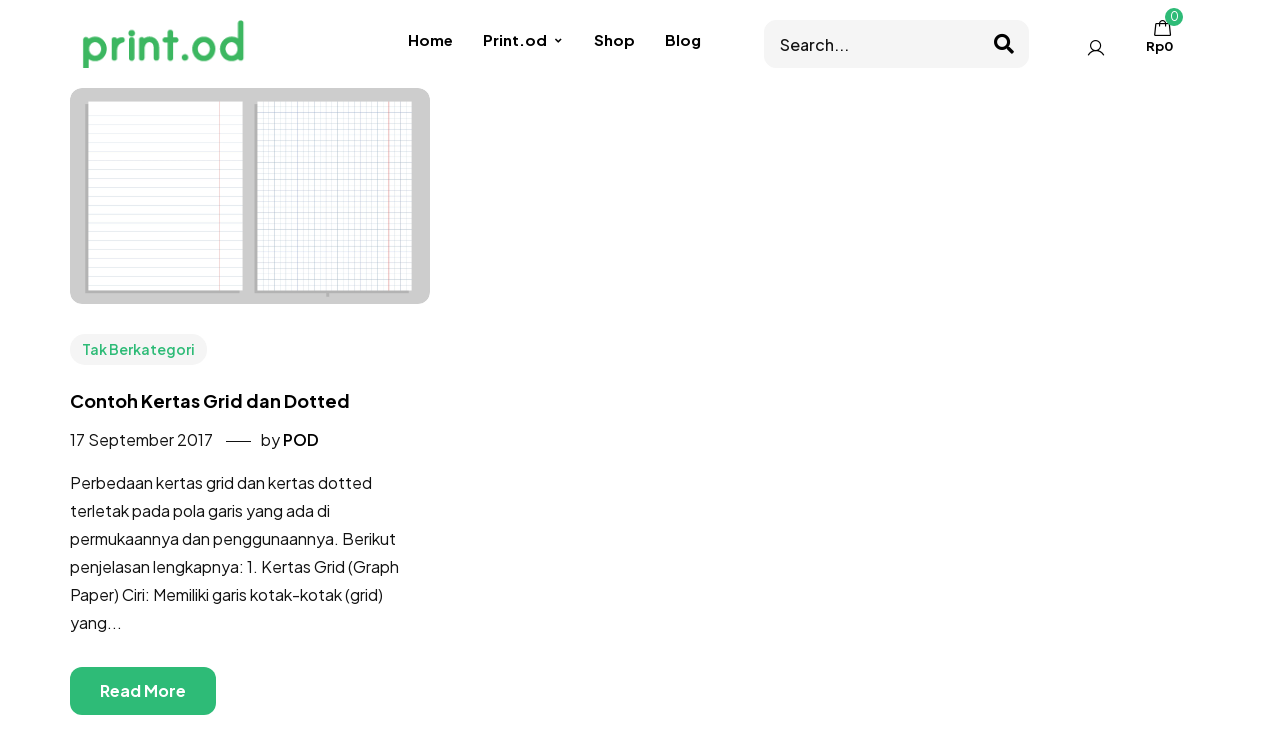

--- FILE ---
content_type: text/html; charset=UTF-8
request_url: https://printondemand.co.id/tag/ala-moleskine/
body_size: 17593
content:
<!DOCTYPE html>
<!-- Open HTML -->
<html lang="en-US">
    <!-- Open Head -->
    <head>
        <meta charset="UTF-8">
        <meta name="viewport" content="width=device-width, initial-scale=1">
        <link rel="profile" href="//gmpg.org/xfn/11">
                                    <link rel="shortcut icon" href="https://printondemand.co.id/wp-content/uploads/2023/06/favicon-16x16-1.png" />
                            <meta name='robots' content='index, follow, max-image-preview:large, max-snippet:-1, max-video-preview:-1' />
	<style>img:is([sizes="auto" i], [sizes^="auto," i]) { contain-intrinsic-size: 3000px 1500px }</style>
	
	<!-- This site is optimized with the Yoast SEO plugin v25.9 - https://yoast.com/wordpress/plugins/seo/ -->
	<title>ala moleskine Archives - Cetak Buku, Custom Notebook, Kartu Nama, Brosur</title>
	<link rel="canonical" href="https://printondemand.co.id/tag/ala-moleskine/" />
	<meta property="og:locale" content="en_US" />
	<meta property="og:type" content="article" />
	<meta property="og:title" content="ala moleskine Archives - Cetak Buku, Custom Notebook, Kartu Nama, Brosur" />
	<meta property="og:url" content="https://printondemand.co.id/tag/ala-moleskine/" />
	<meta property="og:site_name" content="Cetak Buku, Custom Notebook, Kartu Nama, Brosur" />
	<script type="application/ld+json" class="yoast-schema-graph">{"@context":"https://schema.org","@graph":[{"@type":"CollectionPage","@id":"https://printondemand.co.id/tag/ala-moleskine/","url":"https://printondemand.co.id/tag/ala-moleskine/","name":"ala moleskine Archives - Cetak Buku, Custom Notebook, Kartu Nama, Brosur","isPartOf":{"@id":"https://printondemand.co.id/#website"},"primaryImageOfPage":{"@id":"https://printondemand.co.id/tag/ala-moleskine/#primaryimage"},"image":{"@id":"https://printondemand.co.id/tag/ala-moleskine/#primaryimage"},"thumbnailUrl":"https://printondemand.co.id/wp-content/uploads/2017/09/a_set_of_sheets_of_paper_for_recording_and_presenting_data_vector-min-scaled.jpg","breadcrumb":{"@id":"https://printondemand.co.id/tag/ala-moleskine/#breadcrumb"},"inLanguage":"en-US"},{"@type":"ImageObject","inLanguage":"en-US","@id":"https://printondemand.co.id/tag/ala-moleskine/#primaryimage","url":"https://printondemand.co.id/wp-content/uploads/2017/09/a_set_of_sheets_of_paper_for_recording_and_presenting_data_vector-min-scaled.jpg","contentUrl":"https://printondemand.co.id/wp-content/uploads/2017/09/a_set_of_sheets_of_paper_for_recording_and_presenting_data_vector-min-scaled.jpg","width":2560,"height":1536},{"@type":"BreadcrumbList","@id":"https://printondemand.co.id/tag/ala-moleskine/#breadcrumb","itemListElement":[{"@type":"ListItem","position":1,"name":"Home","item":"https://printondemand.co.id/"},{"@type":"ListItem","position":2,"name":"ala moleskine"}]},{"@type":"WebSite","@id":"https://printondemand.co.id/#website","url":"https://printondemand.co.id/","name":"Print.od","description":"","publisher":{"@id":"https://printondemand.co.id/#organization"},"potentialAction":[{"@type":"SearchAction","target":{"@type":"EntryPoint","urlTemplate":"https://printondemand.co.id/?s={search_term_string}"},"query-input":{"@type":"PropertyValueSpecification","valueRequired":true,"valueName":"search_term_string"}}],"inLanguage":"en-US"},{"@type":"Organization","@id":"https://printondemand.co.id/#organization","name":"PT Mitra Kerja Muda","url":"https://printondemand.co.id/","logo":{"@type":"ImageObject","inLanguage":"en-US","@id":"https://printondemand.co.id/#/schema/logo/image/","url":"https://printondemand.co.id/wp-content/uploads/2022/11/logo-print.od_.png","contentUrl":"https://printondemand.co.id/wp-content/uploads/2022/11/logo-print.od_.png","width":175,"height":50,"caption":"PT Mitra Kerja Muda"},"image":{"@id":"https://printondemand.co.id/#/schema/logo/image/"},"sameAs":["http://instagram.com/printondemandid"]}]}</script>
	<!-- / Yoast SEO plugin. -->


<link rel='dns-prefetch' href='//unpkg.com' />
<link rel='dns-prefetch' href='//cdn.jsdelivr.net' />
<link rel='dns-prefetch' href='//fonts.googleapis.com' />
<link rel='preconnect' href='https://fonts.gstatic.com' crossorigin />
<link rel="alternate" type="application/rss+xml" title="Cetak Buku, Custom Notebook, Kartu Nama, Brosur &raquo; Feed" href="https://printondemand.co.id/feed/" />
<link rel="alternate" type="application/rss+xml" title="Cetak Buku, Custom Notebook, Kartu Nama, Brosur &raquo; Comments Feed" href="https://printondemand.co.id/comments/feed/" />
<link rel="alternate" type="application/rss+xml" title="Cetak Buku, Custom Notebook, Kartu Nama, Brosur &raquo; ala moleskine Tag Feed" href="https://printondemand.co.id/tag/ala-moleskine/feed/" />
<script>
window._wpemojiSettings = {"baseUrl":"https:\/\/s.w.org\/images\/core\/emoji\/16.0.1\/72x72\/","ext":".png","svgUrl":"https:\/\/s.w.org\/images\/core\/emoji\/16.0.1\/svg\/","svgExt":".svg","source":{"concatemoji":"https:\/\/printondemand.co.id\/wp-includes\/js\/wp-emoji-release.min.js?ver=6.8.3"}};
/*! This file is auto-generated */
!function(s,n){var o,i,e;function c(e){try{var t={supportTests:e,timestamp:(new Date).valueOf()};sessionStorage.setItem(o,JSON.stringify(t))}catch(e){}}function p(e,t,n){e.clearRect(0,0,e.canvas.width,e.canvas.height),e.fillText(t,0,0);var t=new Uint32Array(e.getImageData(0,0,e.canvas.width,e.canvas.height).data),a=(e.clearRect(0,0,e.canvas.width,e.canvas.height),e.fillText(n,0,0),new Uint32Array(e.getImageData(0,0,e.canvas.width,e.canvas.height).data));return t.every(function(e,t){return e===a[t]})}function u(e,t){e.clearRect(0,0,e.canvas.width,e.canvas.height),e.fillText(t,0,0);for(var n=e.getImageData(16,16,1,1),a=0;a<n.data.length;a++)if(0!==n.data[a])return!1;return!0}function f(e,t,n,a){switch(t){case"flag":return n(e,"\ud83c\udff3\ufe0f\u200d\u26a7\ufe0f","\ud83c\udff3\ufe0f\u200b\u26a7\ufe0f")?!1:!n(e,"\ud83c\udde8\ud83c\uddf6","\ud83c\udde8\u200b\ud83c\uddf6")&&!n(e,"\ud83c\udff4\udb40\udc67\udb40\udc62\udb40\udc65\udb40\udc6e\udb40\udc67\udb40\udc7f","\ud83c\udff4\u200b\udb40\udc67\u200b\udb40\udc62\u200b\udb40\udc65\u200b\udb40\udc6e\u200b\udb40\udc67\u200b\udb40\udc7f");case"emoji":return!a(e,"\ud83e\udedf")}return!1}function g(e,t,n,a){var r="undefined"!=typeof WorkerGlobalScope&&self instanceof WorkerGlobalScope?new OffscreenCanvas(300,150):s.createElement("canvas"),o=r.getContext("2d",{willReadFrequently:!0}),i=(o.textBaseline="top",o.font="600 32px Arial",{});return e.forEach(function(e){i[e]=t(o,e,n,a)}),i}function t(e){var t=s.createElement("script");t.src=e,t.defer=!0,s.head.appendChild(t)}"undefined"!=typeof Promise&&(o="wpEmojiSettingsSupports",i=["flag","emoji"],n.supports={everything:!0,everythingExceptFlag:!0},e=new Promise(function(e){s.addEventListener("DOMContentLoaded",e,{once:!0})}),new Promise(function(t){var n=function(){try{var e=JSON.parse(sessionStorage.getItem(o));if("object"==typeof e&&"number"==typeof e.timestamp&&(new Date).valueOf()<e.timestamp+604800&&"object"==typeof e.supportTests)return e.supportTests}catch(e){}return null}();if(!n){if("undefined"!=typeof Worker&&"undefined"!=typeof OffscreenCanvas&&"undefined"!=typeof URL&&URL.createObjectURL&&"undefined"!=typeof Blob)try{var e="postMessage("+g.toString()+"("+[JSON.stringify(i),f.toString(),p.toString(),u.toString()].join(",")+"));",a=new Blob([e],{type:"text/javascript"}),r=new Worker(URL.createObjectURL(a),{name:"wpTestEmojiSupports"});return void(r.onmessage=function(e){c(n=e.data),r.terminate(),t(n)})}catch(e){}c(n=g(i,f,p,u))}t(n)}).then(function(e){for(var t in e)n.supports[t]=e[t],n.supports.everything=n.supports.everything&&n.supports[t],"flag"!==t&&(n.supports.everythingExceptFlag=n.supports.everythingExceptFlag&&n.supports[t]);n.supports.everythingExceptFlag=n.supports.everythingExceptFlag&&!n.supports.flag,n.DOMReady=!1,n.readyCallback=function(){n.DOMReady=!0}}).then(function(){return e}).then(function(){var e;n.supports.everything||(n.readyCallback(),(e=n.source||{}).concatemoji?t(e.concatemoji):e.wpemoji&&e.twemoji&&(t(e.twemoji),t(e.wpemoji)))}))}((window,document),window._wpemojiSettings);
</script>

<style id='wp-emoji-styles-inline-css'>

	img.wp-smiley, img.emoji {
		display: inline !important;
		border: none !important;
		box-shadow: none !important;
		height: 1em !important;
		width: 1em !important;
		margin: 0 0.07em !important;
		vertical-align: -0.1em !important;
		background: none !important;
		padding: 0 !important;
	}
</style>
<link rel='stylesheet' id='wp-block-library-css' href='https://printondemand.co.id/wp-includes/css/dist/block-library/style.min.css?ver=6.8.3' media='all' />
<style id='classic-theme-styles-inline-css'>
/*! This file is auto-generated */
.wp-block-button__link{color:#fff;background-color:#32373c;border-radius:9999px;box-shadow:none;text-decoration:none;padding:calc(.667em + 2px) calc(1.333em + 2px);font-size:1.125em}.wp-block-file__button{background:#32373c;color:#fff;text-decoration:none}
</style>
<style id='global-styles-inline-css'>
:root{--wp--preset--aspect-ratio--square: 1;--wp--preset--aspect-ratio--4-3: 4/3;--wp--preset--aspect-ratio--3-4: 3/4;--wp--preset--aspect-ratio--3-2: 3/2;--wp--preset--aspect-ratio--2-3: 2/3;--wp--preset--aspect-ratio--16-9: 16/9;--wp--preset--aspect-ratio--9-16: 9/16;--wp--preset--color--black: #000000;--wp--preset--color--cyan-bluish-gray: #abb8c3;--wp--preset--color--white: #ffffff;--wp--preset--color--pale-pink: #f78da7;--wp--preset--color--vivid-red: #cf2e2e;--wp--preset--color--luminous-vivid-orange: #ff6900;--wp--preset--color--luminous-vivid-amber: #fcb900;--wp--preset--color--light-green-cyan: #7bdcb5;--wp--preset--color--vivid-green-cyan: #00d084;--wp--preset--color--pale-cyan-blue: #8ed1fc;--wp--preset--color--vivid-cyan-blue: #0693e3;--wp--preset--color--vivid-purple: #9b51e0;--wp--preset--gradient--vivid-cyan-blue-to-vivid-purple: linear-gradient(135deg,rgba(6,147,227,1) 0%,rgb(155,81,224) 100%);--wp--preset--gradient--light-green-cyan-to-vivid-green-cyan: linear-gradient(135deg,rgb(122,220,180) 0%,rgb(0,208,130) 100%);--wp--preset--gradient--luminous-vivid-amber-to-luminous-vivid-orange: linear-gradient(135deg,rgba(252,185,0,1) 0%,rgba(255,105,0,1) 100%);--wp--preset--gradient--luminous-vivid-orange-to-vivid-red: linear-gradient(135deg,rgba(255,105,0,1) 0%,rgb(207,46,46) 100%);--wp--preset--gradient--very-light-gray-to-cyan-bluish-gray: linear-gradient(135deg,rgb(238,238,238) 0%,rgb(169,184,195) 100%);--wp--preset--gradient--cool-to-warm-spectrum: linear-gradient(135deg,rgb(74,234,220) 0%,rgb(151,120,209) 20%,rgb(207,42,186) 40%,rgb(238,44,130) 60%,rgb(251,105,98) 80%,rgb(254,248,76) 100%);--wp--preset--gradient--blush-light-purple: linear-gradient(135deg,rgb(255,206,236) 0%,rgb(152,150,240) 100%);--wp--preset--gradient--blush-bordeaux: linear-gradient(135deg,rgb(254,205,165) 0%,rgb(254,45,45) 50%,rgb(107,0,62) 100%);--wp--preset--gradient--luminous-dusk: linear-gradient(135deg,rgb(255,203,112) 0%,rgb(199,81,192) 50%,rgb(65,88,208) 100%);--wp--preset--gradient--pale-ocean: linear-gradient(135deg,rgb(255,245,203) 0%,rgb(182,227,212) 50%,rgb(51,167,181) 100%);--wp--preset--gradient--electric-grass: linear-gradient(135deg,rgb(202,248,128) 0%,rgb(113,206,126) 100%);--wp--preset--gradient--midnight: linear-gradient(135deg,rgb(2,3,129) 0%,rgb(40,116,252) 100%);--wp--preset--font-size--small: 13px;--wp--preset--font-size--medium: 20px;--wp--preset--font-size--large: 36px;--wp--preset--font-size--x-large: 42px;--wp--preset--spacing--20: 0.44rem;--wp--preset--spacing--30: 0.67rem;--wp--preset--spacing--40: 1rem;--wp--preset--spacing--50: 1.5rem;--wp--preset--spacing--60: 2.25rem;--wp--preset--spacing--70: 3.38rem;--wp--preset--spacing--80: 5.06rem;--wp--preset--shadow--natural: 6px 6px 9px rgba(0, 0, 0, 0.2);--wp--preset--shadow--deep: 12px 12px 50px rgba(0, 0, 0, 0.4);--wp--preset--shadow--sharp: 6px 6px 0px rgba(0, 0, 0, 0.2);--wp--preset--shadow--outlined: 6px 6px 0px -3px rgba(255, 255, 255, 1), 6px 6px rgba(0, 0, 0, 1);--wp--preset--shadow--crisp: 6px 6px 0px rgba(0, 0, 0, 1);}:where(.is-layout-flex){gap: 0.5em;}:where(.is-layout-grid){gap: 0.5em;}body .is-layout-flex{display: flex;}.is-layout-flex{flex-wrap: wrap;align-items: center;}.is-layout-flex > :is(*, div){margin: 0;}body .is-layout-grid{display: grid;}.is-layout-grid > :is(*, div){margin: 0;}:where(.wp-block-columns.is-layout-flex){gap: 2em;}:where(.wp-block-columns.is-layout-grid){gap: 2em;}:where(.wp-block-post-template.is-layout-flex){gap: 1.25em;}:where(.wp-block-post-template.is-layout-grid){gap: 1.25em;}.has-black-color{color: var(--wp--preset--color--black) !important;}.has-cyan-bluish-gray-color{color: var(--wp--preset--color--cyan-bluish-gray) !important;}.has-white-color{color: var(--wp--preset--color--white) !important;}.has-pale-pink-color{color: var(--wp--preset--color--pale-pink) !important;}.has-vivid-red-color{color: var(--wp--preset--color--vivid-red) !important;}.has-luminous-vivid-orange-color{color: var(--wp--preset--color--luminous-vivid-orange) !important;}.has-luminous-vivid-amber-color{color: var(--wp--preset--color--luminous-vivid-amber) !important;}.has-light-green-cyan-color{color: var(--wp--preset--color--light-green-cyan) !important;}.has-vivid-green-cyan-color{color: var(--wp--preset--color--vivid-green-cyan) !important;}.has-pale-cyan-blue-color{color: var(--wp--preset--color--pale-cyan-blue) !important;}.has-vivid-cyan-blue-color{color: var(--wp--preset--color--vivid-cyan-blue) !important;}.has-vivid-purple-color{color: var(--wp--preset--color--vivid-purple) !important;}.has-black-background-color{background-color: var(--wp--preset--color--black) !important;}.has-cyan-bluish-gray-background-color{background-color: var(--wp--preset--color--cyan-bluish-gray) !important;}.has-white-background-color{background-color: var(--wp--preset--color--white) !important;}.has-pale-pink-background-color{background-color: var(--wp--preset--color--pale-pink) !important;}.has-vivid-red-background-color{background-color: var(--wp--preset--color--vivid-red) !important;}.has-luminous-vivid-orange-background-color{background-color: var(--wp--preset--color--luminous-vivid-orange) !important;}.has-luminous-vivid-amber-background-color{background-color: var(--wp--preset--color--luminous-vivid-amber) !important;}.has-light-green-cyan-background-color{background-color: var(--wp--preset--color--light-green-cyan) !important;}.has-vivid-green-cyan-background-color{background-color: var(--wp--preset--color--vivid-green-cyan) !important;}.has-pale-cyan-blue-background-color{background-color: var(--wp--preset--color--pale-cyan-blue) !important;}.has-vivid-cyan-blue-background-color{background-color: var(--wp--preset--color--vivid-cyan-blue) !important;}.has-vivid-purple-background-color{background-color: var(--wp--preset--color--vivid-purple) !important;}.has-black-border-color{border-color: var(--wp--preset--color--black) !important;}.has-cyan-bluish-gray-border-color{border-color: var(--wp--preset--color--cyan-bluish-gray) !important;}.has-white-border-color{border-color: var(--wp--preset--color--white) !important;}.has-pale-pink-border-color{border-color: var(--wp--preset--color--pale-pink) !important;}.has-vivid-red-border-color{border-color: var(--wp--preset--color--vivid-red) !important;}.has-luminous-vivid-orange-border-color{border-color: var(--wp--preset--color--luminous-vivid-orange) !important;}.has-luminous-vivid-amber-border-color{border-color: var(--wp--preset--color--luminous-vivid-amber) !important;}.has-light-green-cyan-border-color{border-color: var(--wp--preset--color--light-green-cyan) !important;}.has-vivid-green-cyan-border-color{border-color: var(--wp--preset--color--vivid-green-cyan) !important;}.has-pale-cyan-blue-border-color{border-color: var(--wp--preset--color--pale-cyan-blue) !important;}.has-vivid-cyan-blue-border-color{border-color: var(--wp--preset--color--vivid-cyan-blue) !important;}.has-vivid-purple-border-color{border-color: var(--wp--preset--color--vivid-purple) !important;}.has-vivid-cyan-blue-to-vivid-purple-gradient-background{background: var(--wp--preset--gradient--vivid-cyan-blue-to-vivid-purple) !important;}.has-light-green-cyan-to-vivid-green-cyan-gradient-background{background: var(--wp--preset--gradient--light-green-cyan-to-vivid-green-cyan) !important;}.has-luminous-vivid-amber-to-luminous-vivid-orange-gradient-background{background: var(--wp--preset--gradient--luminous-vivid-amber-to-luminous-vivid-orange) !important;}.has-luminous-vivid-orange-to-vivid-red-gradient-background{background: var(--wp--preset--gradient--luminous-vivid-orange-to-vivid-red) !important;}.has-very-light-gray-to-cyan-bluish-gray-gradient-background{background: var(--wp--preset--gradient--very-light-gray-to-cyan-bluish-gray) !important;}.has-cool-to-warm-spectrum-gradient-background{background: var(--wp--preset--gradient--cool-to-warm-spectrum) !important;}.has-blush-light-purple-gradient-background{background: var(--wp--preset--gradient--blush-light-purple) !important;}.has-blush-bordeaux-gradient-background{background: var(--wp--preset--gradient--blush-bordeaux) !important;}.has-luminous-dusk-gradient-background{background: var(--wp--preset--gradient--luminous-dusk) !important;}.has-pale-ocean-gradient-background{background: var(--wp--preset--gradient--pale-ocean) !important;}.has-electric-grass-gradient-background{background: var(--wp--preset--gradient--electric-grass) !important;}.has-midnight-gradient-background{background: var(--wp--preset--gradient--midnight) !important;}.has-small-font-size{font-size: var(--wp--preset--font-size--small) !important;}.has-medium-font-size{font-size: var(--wp--preset--font-size--medium) !important;}.has-large-font-size{font-size: var(--wp--preset--font-size--large) !important;}.has-x-large-font-size{font-size: var(--wp--preset--font-size--x-large) !important;}
:where(.wp-block-post-template.is-layout-flex){gap: 1.25em;}:where(.wp-block-post-template.is-layout-grid){gap: 1.25em;}
:where(.wp-block-columns.is-layout-flex){gap: 2em;}:where(.wp-block-columns.is-layout-grid){gap: 2em;}
:root :where(.wp-block-pullquote){font-size: 1.5em;line-height: 1.6;}
</style>
<link rel='stylesheet' id='chaty-css-css' href='https://printondemand.co.id/wp-content/plugins/chaty-pro/css/chaty-front.min.css?ver=3.0.71745590991' media='all' />
<link rel='stylesheet' id='contact-form-7-css' href='https://printondemand.co.id/wp-content/plugins/contact-form-7/includes/css/styles.css?ver=6.1.4' media='all' />
<link rel='stylesheet' id='bs-icons-css' href='https://cdn.jsdelivr.net/npm/bootstrap-icons@1.10.3/font/bootstrap-icons.css?ver=6.8.3' media='all' />
<link rel='stylesheet' id='select2-css' href='https://cdn.jsdelivr.net/npm/select2@4.1.0-rc.0/dist/css/select2.min.css?ver=6.8.3' media='all' />
<link rel='stylesheet' id='bs-table-css' href='https://unpkg.com/bootstrap-table@1.21.1/dist/bootstrap-table.min.css?ver=6.8.3' media='all' />
<link rel='stylesheet' id='dwjs-css' href='https://printondemand.co.id/wp-content/plugins/dw-jam-shalat/assets/css/dwjs.css?ver=6.8.3' media='all' />
<link rel='stylesheet' id='toc-screen-css' href='https://printondemand.co.id/wp-content/plugins/table-of-contents-plus/screen.min.css?ver=2411.1' media='all' />
<style id='toc-screen-inline-css'>
div#toc_container {background: #c8f3b9;border: 1px solid #aaaaaa;width: 50%;}
</style>
<style id='woocommerce-inline-inline-css'>
.woocommerce form .form-row .required { visibility: visible; }
</style>
<link rel='stylesheet' id='xendit_pg_style-css' href='https://printondemand.co.id/wp-content/plugins/woo-xendit-virtual-accounts/assets/css/xendit-pg-style.css?ver=1.0.1' media='all' />
<link rel='stylesheet' id='brands-styles-css' href='https://printondemand.co.id/wp-content/plugins/woocommerce/assets/css/brands.css?ver=10.1.3' media='all' />
<link rel='stylesheet' id='fontawesome-css' href='https://printondemand.co.id/wp-content/themes/teespace/assets/libraries/fontawesome/css/all.min.css?ver=6.8.3' media='all' />
<link rel='stylesheet' id='haruicons-css' href='https://printondemand.co.id/wp-content/themes/teespace/assets/libraries/haruicons/haruicons.css?ver=6.8.3' media='all' />
<link rel='stylesheet' id='pricons-css' href='https://printondemand.co.id/wp-content/themes/teespace/assets/libraries/pricons/pricons.css?ver=6.8.3' media='all' />
<link rel='stylesheet' id='phosphor-css' href='https://printondemand.co.id/wp-content/themes/teespace/assets/libraries/phosphor/phosphor.css?ver=6.8.3' media='all' />
<link rel='stylesheet' id='jplayer-css' href='https://printondemand.co.id/wp-content/themes/teespace/assets/libraries/jPlayer/skin/haru/skin.css?ver=6.8.3' media='all' />
<link rel='stylesheet' id='slick-css' href='https://printondemand.co.id/wp-content/themes/teespace/assets/libraries/slick/slick.css?ver=6.8.3' media='all' />
<link rel='stylesheet' id='fancybox-css' href='https://printondemand.co.id/wp-content/themes/teespace/assets/libraries/fancybox/jquery.fancybox.min.css?ver=6.8.3' media='all' />
<link rel='stylesheet' id='magnific-popup-css' href='https://printondemand.co.id/wp-content/themes/teespace/assets/libraries/magnificPopup/magnific-popup.css?ver=6.8.3' media='all' />
<link rel='stylesheet' id='menu-animate-css' href='https://printondemand.co.id/wp-content/themes/teespace/assets/libraries/animate/animate.min.css?ver=6.8.3' media='all' />
<link rel='stylesheet' id='haru-theme-style-css' href='https://printondemand.co.id/wp-content/themes/teespace/style-custom.min.css?ver=6.8.3' media='all' />
<link rel="preload" as="style" href="https://fonts.googleapis.com/css?family=Plus%20Jakarta%20Sans:200,300,400,500,600,700,800,200italic,300italic,400italic,500italic,600italic,700italic,800italic&#038;display=swap&#038;ver=1758025684" /><link rel="stylesheet" href="https://fonts.googleapis.com/css?family=Plus%20Jakarta%20Sans:200,300,400,500,600,700,800,200italic,300italic,400italic,500italic,600italic,700italic,800italic&#038;display=swap&#038;ver=1758025684" media="print" onload="this.media='all'"><noscript><link rel="stylesheet" href="https://fonts.googleapis.com/css?family=Plus%20Jakarta%20Sans:200,300,400,500,600,700,800,200italic,300italic,400italic,500italic,600italic,700italic,800italic&#038;display=swap&#038;ver=1758025684" /></noscript><script type="text/template" id="tmpl-variation-template">
	<div class="woocommerce-variation-description">{{{ data.variation.variation_description }}}</div>
	<div class="woocommerce-variation-price">{{{ data.variation.price_html }}}</div>
	<div class="woocommerce-variation-availability">{{{ data.variation.availability_html }}}</div>
</script>
<script type="text/template" id="tmpl-unavailable-variation-template">
	<p role="alert">Sorry, this product is unavailable. Please choose a different combination.</p>
</script>
<script src="https://printondemand.co.id/wp-includes/js/jquery/jquery.min.js?ver=3.7.1" id="jquery-core-js"></script>
<script src="https://printondemand.co.id/wp-includes/js/jquery/jquery-migrate.min.js?ver=3.4.1" id="jquery-migrate-js"></script>
<script src="https://unpkg.com/bootstrap-table@1.21.1/dist/bootstrap-table.min.js?ver=1" id="bs-table-js"></script>
<script src="https://cdn.jsdelivr.net/npm/select2@4.1.0-rc.0/dist/js/select2.min.js?ver=1" id="select2-js" data-wp-strategy="defer"></script>
<script id="ajax-script-js-extra">
var submit = {"ajaxurl":"https:\/\/printondemand.co.id\/wp-admin\/admin-ajax.php"};
</script>
<script src="https://printondemand.co.id/wp-content/plugins/dw-jam-shalat/assets/js/dwjs.js?ver=1" id="ajax-script-js"></script>
<script src="https://printondemand.co.id/wp-content/plugins/woocommerce/assets/js/jquery-blockui/jquery.blockUI.min.js?ver=2.7.0-wc.10.1.3" id="jquery-blockui-js" defer data-wp-strategy="defer"></script>
<script id="wc-add-to-cart-js-extra">
var wc_add_to_cart_params = {"ajax_url":"\/wp-admin\/admin-ajax.php","wc_ajax_url":"\/?wc-ajax=%%endpoint%%","i18n_view_cart":"View cart","cart_url":"https:\/\/printondemand.co.id\/cart\/","is_cart":"","cart_redirect_after_add":"no"};
</script>
<script src="https://printondemand.co.id/wp-content/plugins/woocommerce/assets/js/frontend/add-to-cart.min.js?ver=10.1.3" id="wc-add-to-cart-js" defer data-wp-strategy="defer"></script>
<script src="https://printondemand.co.id/wp-content/plugins/woocommerce/assets/js/js-cookie/js.cookie.min.js?ver=2.1.4-wc.10.1.3" id="js-cookie-js" defer data-wp-strategy="defer"></script>
<script id="woocommerce-js-extra">
var woocommerce_params = {"ajax_url":"\/wp-admin\/admin-ajax.php","wc_ajax_url":"\/?wc-ajax=%%endpoint%%","i18n_password_show":"Show password","i18n_password_hide":"Hide password"};
</script>
<script src="https://printondemand.co.id/wp-content/plugins/woocommerce/assets/js/frontend/woocommerce.min.js?ver=10.1.3" id="woocommerce-js" defer data-wp-strategy="defer"></script>
<script src="https://printondemand.co.id/wp-includes/js/underscore.min.js?ver=1.13.7" id="underscore-js"></script>
<script id="wp-util-js-extra">
var _wpUtilSettings = {"ajax":{"url":"\/wp-admin\/admin-ajax.php"}};
</script>
<script src="https://printondemand.co.id/wp-includes/js/wp-util.min.js?ver=6.8.3" id="wp-util-js"></script>
<script id="wc-add-to-cart-variation-js-extra">
var wc_add_to_cart_variation_params = {"wc_ajax_url":"\/?wc-ajax=%%endpoint%%","i18n_no_matching_variations_text":"Sorry, no products matched your selection. Please choose a different combination.","i18n_make_a_selection_text":"Please select some product options before adding this product to your cart.","i18n_unavailable_text":"Sorry, this product is unavailable. Please choose a different combination.","i18n_reset_alert_text":"Your selection has been reset. Please select some product options before adding this product to your cart."};
</script>
<script src="https://printondemand.co.id/wp-content/plugins/woocommerce/assets/js/frontend/add-to-cart-variation.min.js?ver=10.1.3" id="wc-add-to-cart-variation-js" defer data-wp-strategy="defer"></script>
<link rel="https://api.w.org/" href="https://printondemand.co.id/wp-json/" /><link rel="alternate" title="JSON" type="application/json" href="https://printondemand.co.id/wp-json/wp/v2/tags/253" /><link rel="EditURI" type="application/rsd+xml" title="RSD" href="https://printondemand.co.id/xmlrpc.php?rsd" />
<meta name="generator" content="WordPress 6.8.3" />
<meta name="generator" content="WooCommerce 10.1.3" />
<meta name="generator" content="Redux 4.5.7" />            <style id="shortcode">
                .dw-jadwal-shalat {
                    --dwjs-accent-color: #f7cc8d;
                    --dwjs-general-color: #ffffff;
                    --dwjs-shadow-color: rgba(80, 59, 27, 0.75);
                    --dwjs-clock-color: #ffffff;
                    --dwjs-foreground-gradient: linear-gradient(12deg, rgba(51, 51, 51, 0.565), rgba(157, 250, 142, 0.85));
                    --dwjs-background: url(https://printondemand.co.id/wp-content/plugins/dw-jam-shalat/assets/img/masjid-bg.svg);
                    --dwjs-position: ;
                    --dwjs-grid: repeat(5, 1fr);
                }
            </style>
        
			<script type="text/javascript">
				var ajaxurl = "https://printondemand.co.id/wp-admin/admin-ajax.php";
			</script>
			<noscript><style>.woocommerce-product-gallery{ opacity: 1 !important; }</style></noscript>
	<meta name="generator" content="Elementor 3.34.3; features: additional_custom_breakpoints; settings: css_print_method-external, google_font-enabled, font_display-auto">
			<style>
				.e-con.e-parent:nth-of-type(n+4):not(.e-lazyloaded):not(.e-no-lazyload),
				.e-con.e-parent:nth-of-type(n+4):not(.e-lazyloaded):not(.e-no-lazyload) * {
					background-image: none !important;
				}
				@media screen and (max-height: 1024px) {
					.e-con.e-parent:nth-of-type(n+3):not(.e-lazyloaded):not(.e-no-lazyload),
					.e-con.e-parent:nth-of-type(n+3):not(.e-lazyloaded):not(.e-no-lazyload) * {
						background-image: none !important;
					}
				}
				@media screen and (max-height: 640px) {
					.e-con.e-parent:nth-of-type(n+2):not(.e-lazyloaded):not(.e-no-lazyload),
					.e-con.e-parent:nth-of-type(n+2):not(.e-lazyloaded):not(.e-no-lazyload) * {
						background-image: none !important;
					}
				}
			</style>
			<meta name="generator" content="Powered by Slider Revolution 6.6.10 - responsive, Mobile-Friendly Slider Plugin for WordPress with comfortable drag and drop interface." />
<script>function setREVStartSize(e){
			//window.requestAnimationFrame(function() {
				window.RSIW = window.RSIW===undefined ? window.innerWidth : window.RSIW;
				window.RSIH = window.RSIH===undefined ? window.innerHeight : window.RSIH;
				try {
					var pw = document.getElementById(e.c).parentNode.offsetWidth,
						newh;
					pw = pw===0 || isNaN(pw) || (e.l=="fullwidth" || e.layout=="fullwidth") ? window.RSIW : pw;
					e.tabw = e.tabw===undefined ? 0 : parseInt(e.tabw);
					e.thumbw = e.thumbw===undefined ? 0 : parseInt(e.thumbw);
					e.tabh = e.tabh===undefined ? 0 : parseInt(e.tabh);
					e.thumbh = e.thumbh===undefined ? 0 : parseInt(e.thumbh);
					e.tabhide = e.tabhide===undefined ? 0 : parseInt(e.tabhide);
					e.thumbhide = e.thumbhide===undefined ? 0 : parseInt(e.thumbhide);
					e.mh = e.mh===undefined || e.mh=="" || e.mh==="auto" ? 0 : parseInt(e.mh,0);
					if(e.layout==="fullscreen" || e.l==="fullscreen")
						newh = Math.max(e.mh,window.RSIH);
					else{
						e.gw = Array.isArray(e.gw) ? e.gw : [e.gw];
						for (var i in e.rl) if (e.gw[i]===undefined || e.gw[i]===0) e.gw[i] = e.gw[i-1];
						e.gh = e.el===undefined || e.el==="" || (Array.isArray(e.el) && e.el.length==0)? e.gh : e.el;
						e.gh = Array.isArray(e.gh) ? e.gh : [e.gh];
						for (var i in e.rl) if (e.gh[i]===undefined || e.gh[i]===0) e.gh[i] = e.gh[i-1];
											
						var nl = new Array(e.rl.length),
							ix = 0,
							sl;
						e.tabw = e.tabhide>=pw ? 0 : e.tabw;
						e.thumbw = e.thumbhide>=pw ? 0 : e.thumbw;
						e.tabh = e.tabhide>=pw ? 0 : e.tabh;
						e.thumbh = e.thumbhide>=pw ? 0 : e.thumbh;
						for (var i in e.rl) nl[i] = e.rl[i]<window.RSIW ? 0 : e.rl[i];
						sl = nl[0];
						for (var i in nl) if (sl>nl[i] && nl[i]>0) { sl = nl[i]; ix=i;}
						var m = pw>(e.gw[ix]+e.tabw+e.thumbw) ? 1 : (pw-(e.tabw+e.thumbw)) / (e.gw[ix]);
						newh =  (e.gh[ix] * m) + (e.tabh + e.thumbh);
					}
					var el = document.getElementById(e.c);
					if (el!==null && el) el.style.height = newh+"px";
					el = document.getElementById(e.c+"_wrapper");
					if (el!==null && el) {
						el.style.height = newh+"px";
						el.style.display = "block";
					}
				} catch(e){
					console.log("Failure at Presize of Slider:" + e)
				}
			//});
		  };</script>
<style id="haru_teespace_options-dynamic-css" title="dynamic-css" class="redux-options-output">body{background-repeat:no-repeat;background-attachment:fixed;background-position:center center;background-size:cover;}body{font-family:"Plus Jakarta Sans";font-weight:normal;font-style:normal;font-size:16px;}h1{font-weight:700;font-style:normal;font-size:32px;}h2{font-weight:700;font-style:normal;font-size:28px;}h3{font-weight:700;font-style:normal;font-size:26px;}h4{font-weight:700;font-style:normal;font-size:22px;}h5{font-weight:700;font-style:normal;font-size:20px;}h6{font-weight:700;font-style:normal;font-size:18px;}.haru-nav-menu > li > a{font-size:15px;}.page-title-inner h1{font-weight:700;font-style:normal;font-size:34px;}.page-title-inner .page-sub-title{font-weight:400;font-style:normal;font-size:14px;}</style>    </head>
    <!-- Close Head -->
    <body class="archive tag tag-ala-moleskine tag-253 wp-custom-logo wp-theme-teespace theme-teespace woocommerce-no-js group-blog hfeed elementor-default elementor-kit-2068">
                        <!-- Open Haru Main -->
        <div id="haru-main">
                <header id="haru-header" class="haru-header haru-header--main haru-header--desktop haru-header--sticky haru-header--sticky-menu haru-header--loading">
    <div class="haru-header__desktop">
        		<div data-elementor-type="wp-post" data-elementor-id="11399" class="elementor elementor-11399" data-elementor-post-type="haru_header">
				<div class="elementor-element elementor-element-e6b9692 e-flex e-con-boxed e-con e-parent" data-id="e6b9692" data-element_type="container">
					<div class="e-con-inner">
		<div class="elementor-element elementor-element-34361a9 e-con-full e-flex e-con e-child" data-id="34361a9" data-element_type="container">
				<div class="elementor-element elementor-element-5100309 elementor-widget__width-initial elementor-widget elementor-widget-haru-logo" data-id="5100309" data-element_type="widget" data-widget_type="haru-logo.default">
				<div class="elementor-widget-container">
					
        	<div class="haru-logo">
    			<a href="https://printondemand.co.id/">
	<img src="https://printondemand.co.id/wp-content/uploads/2022/11/logo-print.od_.png" class="haru-logo__default" alt="Cetak Buku, Custom Notebook, Kartu Nama, Brosur - ">
	<img src="https://printondemand.co.id/wp-content/uploads/2022/11/logo-print.od_.png" class="haru-logo__retina" alt="Cetak Buku, Custom Notebook, Kartu Nama, Brosur - ">
	<img src="https://printondemand.co.id/wp-content/uploads/2022/11/logo-print.od_.png" class="haru-logo__dark" alt="Cetak Buku, Custom Notebook, Kartu Nama, Brosur - ">
	<img src="https://printondemand.co.id/wp-content/uploads/2022/11/logo-print.od_.png" class="haru-logo__dark-retina" alt="Cetak Buku, Custom Notebook, Kartu Nama, Brosur - ">
</a>
    		</div>

    						</div>
				</div>
				</div>
		<div class="elementor-element elementor-element-498eab3 e-con-full e-flex e-con e-child" data-id="498eab3" data-element_type="container">
				<div class="elementor-element elementor-element-4a6ab92 haru-nav-menu__align-center haru-nav-menu--indicator-chevron haru-nav-menu--stretch elementor-widget__width-initial elementor-absolute haru-nav-menu--dropdown-tablet haru-nav-menu__text-align-aside haru-nav-menu--toggle haru-nav-menu--burger elementor-widget elementor-widget-haru-nav-menu" data-id="4a6ab92" data-element_type="widget" data-settings="{&quot;full_width&quot;:&quot;stretch&quot;,&quot;_position&quot;:&quot;absolute&quot;,&quot;layout&quot;:&quot;horizontal&quot;,&quot;toggle&quot;:&quot;burger&quot;}" data-widget_type="haru-nav-menu.default">
				<div class="elementor-widget-container">
					
				<nav class="haru-nav-menu--main haru-nav-menu__container haru-nav-menu--layout-horizontal haru--pointer-none haru--animation-fade">
					
					
                	<ul id="menu-1-4a6ab92" class="haru-nav-menu"><li class="menu-item menu-item-type-post_type menu-item-object-page menu-item-home menu-item-12849 menu-item-full-none"><a href="https://printondemand.co.id/" class="haru-item haru-item--main">Home</a></li>
<li class="menu-item menu-item-type-custom menu-item-object-custom menu-item-has-children menu-item-12525 menu-item-full-none"><a href="#" class="haru-item haru-item--main haru-item-anchor">Print.od<span class="sub-arrow" data-id="12525"><i></i></span></a>
<ul class="sub-menu haru-nav-menu--subdown">
	<li class="menu-item menu-item-type-post_type menu-item-object-page menu-item-12766"><a href="https://printondemand.co.id/print-your-own/" class="haru-sub-item">Print Your Own</a></li>
	<li class="menu-item menu-item-type-post_type menu-item-object-page menu-item-12767"><a href="https://printondemand.co.id/request-a-quote/" class="haru-sub-item">Request a Quote</a></li>
</ul>
</li>
<li class="menu-item menu-item-type-custom menu-item-object-custom menu-item-13004 menu-item-full-none"><a href="https://printondemand.co.id/shop/" class="haru-item haru-item--main">Shop</a></li>
<li class="menu-item menu-item-type-post_type menu-item-object-page current_page_parent menu-item-12765 menu-item-full-none"><a href="https://printondemand.co.id/blog/" class="haru-item haru-item--main">Blog</a></li>
</ul>
                	
	                                </nav>
                
			
						<div class="haru-menu-toggle">
				<i class="phosphor-list" aria-hidden="true"></i>
				<span class="elementor-screen-only">Menu</span>
			</div>
			<nav class="haru-nav-menu--dropdown haru-nav-menu__container" aria-hidden="true">
				<!-- <div class="haru-nav-menu__title">Menu</div> -->
				<ul id="menu-2-4a6ab92" class="haru-nav-menu"><li class="menu-item menu-item-type-post_type menu-item-object-page menu-item-2002"><a href="https://printondemand.co.id/shop/" class="haru-item">All</a></li>
</ul>			</nav>
										</div>
				</div>
				</div>
		<div class="elementor-element elementor-element-43f1f67 e-con-full e-flex e-con e-child" data-id="43f1f67" data-element_type="container">
				<div class="elementor-element elementor-element-610de8b elementor-widget__width-initial elementor-search-form--button-type-icon elementor-widget elementor-widget-haru-woo-search" data-id="610de8b" data-element_type="widget" data-widget_type="haru-woo-search.default">
				<div class="elementor-widget-container">
					
                            <div class="haru-woo-search haru-woo-search--classic haru-woo-search--size-default">
                                        <form class="haru-woo-search__form" role="search" action="https://printondemand.co.id" method="get">
                        <div class="haru-woo-search__container">
                                                        
                            <input placeholder="Search..." class="haru-woo-search__input" autocomplete="off" type="search" name="s" title="Search" value="">
                            <input type="hidden" name="post_type" value="product">

                            
                                                            <button class="haru-woo-search__submit is-icon" type="submit" title="Search" aria-label="Search">
                                                                                                                                                                        <i class="fas fa-search"></i>                                                                                                                            <span class="elementor-screen-only">Search</span>
                                                                    </button>
                                                        
                            
                                                            <div class="haru-woo-search__ajax-result"></div>
                                                    </div>
                    </form>
                </div>
            
            				</div>
				</div>
				</div>
		<div class="elementor-element elementor-element-8db1f70 e-con-full e-flex e-con e-child" data-id="8db1f70" data-element_type="container">
				<div class="elementor-element elementor-element-2036191 elementor-widget elementor-widget-haru-woo-account" data-id="2036191" data-element_type="widget" data-widget_type="haru-woo-account.default">
				<div class="elementor-widget-container">
					
                            <div class="haru-account haru-account--style-1 haru-account--flex-end">
                    <div class="haru-account__wrap">
            <div class="haru-account__content logged-out">
                        <a href="https://printondemand.co.id/my-account/" class="haru-account__link"></a>
                    </div>
    </div>
                </div>
            
            				</div>
				</div>
				</div>
				<div class="elementor-element elementor-element-57f8da1 elementor-widget elementor-widget-haru-woo-cart" data-id="57f8da1" data-element_type="widget" data-widget_type="haru-woo-cart.default">
				<div class="elementor-widget-container">
					
                            <div class="haru-cart haru-cart--style-1">
                    <div class="mini-cart-wrap with-price">
  <div class="widget_shopping_cart_content">
    <div class="widget_shopping_cart_icon">
    <span class="total">0</span>
</div>
<div class="sub-total-text"><span class="woocommerce-Price-amount amount"><bdi><span class="woocommerce-Price-currencySymbol">Rp</span>0</bdi></span></div>
<div class="cart_list_wrap">
    <!-- Use for Mini Cart Sidebar -->
    <div class="mini-cart-sidebar-header">Mini Cart<span class="cart-sidebar-close"></span></div>
    <ul class="woocommerce-mini-cart cart_list product_list_widget ">
                    <li class="empty">
                <h4>Empty cart</h4>
                <p class="woocommerce-mini-cart__empty-message">No products in the cart.</p>
            </li>
            </ul><!-- end product list -->

    
    </div>  </div>
</div>
                </div>
            
            				</div>
				</div>
					</div>
				</div>
				</div>
		    </div>
</header>            <!-- Open Haru Main Content -->
            <div id="haru-content-main" class="clearfix">
            

<div class="haru-archive-blog haru-container">
    <div class="h-row">
        <!-- Content -->
        <div class="archive-content  ">
            
            <div class="archive-content-layout layout-grid grid-columns grid-columns-3">

                    <article id="post-1337" class="grid-item grid post-1337 post type-post status-publish format-standard has-post-thumbnail hentry category-tak-berkategori tag-ala-moleskine tag-dotted tag-grid tag-notebook-dotted tag-notebook-grid" >
  <div class="post-wrap">
        <div class="post-thumbnail-wrap">
      <div class="post-thumbnail">
                                <a href="https://printondemand.co.id/contoh-kertas-grid-dan-dotted/" class="post-thumbnail-link">
                                    <img class="img-responsive" src="https://printondemand.co.id/wp-content/uploads/2017/09/a_set_of_sheets_of_paper_for_recording_and_presenting_data_vector-min-scaled.jpg" alt="Contoh Kertas Grid dan Dotted"/>
                                </a>
                            </div>    </div>
        <div class="post-content-wrap">
      <div class="post-detail">
        <div class="post-detail-content">
                      <div class="post-category-wrap"><a href="https://printondemand.co.id/category/tak-berkategori/" rel="category tag">Tak Berkategori</a></div>
                    <h3 class="post-title">
            <a href="https://printondemand.co.id/contoh-kertas-grid-dan-dotted/" rel="bookmark" title="Contoh Kertas Grid dan Dotted">Contoh Kertas Grid dan Dotted</a>
          </h3>
                    <div class="post-meta-info">
            <div class="post-meta-date">17 September 2017</div>
<div class="post-meta-author"><span class="post-by">by</span>
  <a href="https://printondemand.co.id/author/podian/">POD</a></div>
<div class="post-meta-comment">
  <a href="https://printondemand.co.id/contoh-kertas-grid-dan-dotted/#respond">No Comments</a></div>
          </div>
                    <div class="post-excerpt">
            Perbedaan kertas grid dan kertas dotted terletak pada pola garis yang ada di permukaannya dan penggunaannya. Berikut penjelasan lengkapnya: 1. Kertas Grid (Graph Paper) Ciri: Memiliki garis kotak-kotak (grid) yang...          </div>
          <div class="post-read-more">
                          <a href="https://printondemand.co.id/contoh-kertas-grid-dan-dotted/" class="read-more haru-button haru-button--size-medium haru-button--bg-primary haru-button--round-normal" rel="bookmark" title="Contoh Kertas Grid dan Dotted">Read more</a>
                      </div>
        </div>
      </div>
    </div>
  </div>
</article>
            </div>

                    </div>

        <!-- Sidebar -->
                    </div>
</div>                        </div>
            <!-- Close Haru Main Content -->

                <footer id="haru-footer">
    		<div data-elementor-type="wp-post" data-elementor-id="11781" class="elementor elementor-11781" data-elementor-post-type="haru_footer">
				<div class="elementor-element elementor-element-5f337f5 e-flex e-con-boxed e-con e-parent" data-id="5f337f5" data-element_type="container">
					<div class="e-con-inner">
		<div class="elementor-element elementor-element-42ce849 e-con-full e-flex e-con e-child" data-id="42ce849" data-element_type="container">
				<div class="elementor-element elementor-element-c0d88bb elementor-widget elementor-widget-haru-heading" data-id="c0d88bb" data-element_type="widget" data-widget_type="haru-heading.default">
				<div class="elementor-widget-container">
					<h2 class="haru-heading-title haru-heading-title--heading-7">Dukung Maju UMKM, Dengan Cetakan Terbaik</h2>				</div>
				</div>
				<div class="elementor-element elementor-element-8a92c61 elementor-widget elementor-widget-haru-social" data-id="8a92c61" data-element_type="widget" data-widget_type="haru-social.default">
				<div class="elementor-widget-container">
					
        		        	<div class="haru-social haru-social--style-3 haru-social--size-default">
	        			<ul>
					
						<li>
				<a href=""  target="_blank" rel="nofollow">
					<div class="haru-social__icon"><i aria-hidden="true" class="fab fa-twitter"></i></div>
				</a>
			</li>
			
								
						<li>
				<a href=""  target="_blank" rel="nofollow">
					<div class="haru-social__icon"><i aria-hidden="true" class="fab fa-facebook-f"></i></div>
				</a>
			</li>
			
								
						<li>
				<a href=""  target="_blank" rel="nofollow">
					<div class="haru-social__icon"><i aria-hidden="true" class="fab fa-instagram"></i></div>
				</a>
			</li>
			
								
						<li>
				<a href=""  target="_blank" rel="nofollow">
					<div class="haru-social__icon"><i aria-hidden="true" class="fab fa-youtube"></i></div>
				</a>
			</li>
			
						</ul>
	    		</div>
    		
    						</div>
				</div>
				</div>
		<div class="elementor-element elementor-element-afa6adc e-con-full e-flex e-con e-child" data-id="afa6adc" data-element_type="container">
				<div class="elementor-element elementor-element-99f53b7 elementor-widget elementor-widget-haru-heading" data-id="99f53b7" data-element_type="widget" data-widget_type="haru-heading.default">
				<div class="elementor-widget-container">
					<h2 class="haru-heading-title haru-heading-title--footer-1">Get in touch</h2>				</div>
				</div>
				<div class="elementor-element elementor-element-59eec2d elementor-widget elementor-widget-haru-contact" data-id="59eec2d" data-element_type="widget" data-widget_type="haru-contact.default">
				<div class="elementor-widget-container">
					
        		        	<div class="haru-contact haru-contact--style-2">
	        		

	<ul>
					<li>
				<div class="haru-contact__icon"><i aria-hidden="true" class="fas fa-star"></i></div>
				<div class="haru-contact__content">
					<h6 class="haru-contact__title">Address</h6>
					<div class="haru-contact__desc">📍 Mega Mall Ciputat <br>
&nbsp;&nbsp;&nbsp;&nbsp;&nbsp;&nbsp;&nbsp;&nbsp;Blok F20 dan F21</div>
				</div>
			</li>
					<li>
				<div class="haru-contact__icon"><i aria-hidden="true" class="fas fa-star"></i></div>
				<div class="haru-contact__content">
					<h6 class="haru-contact__title">Phone</h6>
					<div class="haru-contact__desc">☏ (021) 74637619</div>
				</div>
			</li>
					<li>
				<div class="haru-contact__icon"><i aria-hidden="true" class="fab fa-whatsapp"></i></div>
				<div class="haru-contact__content">
					<h6 class="haru-contact__title">WA</h6>
					<div class="haru-contact__desc">💬 085888175200</div>
				</div>
			</li>
					<li>
				<div class="haru-contact__icon"><i aria-hidden="true" class="fas fa-mail-bulk"></i></div>
				<div class="haru-contact__content">
					<h6 class="haru-contact__title">Email</h6>
					<div class="haru-contact__desc">✉︎ cs@pod.co.id</div>
				</div>
			</li>
			</ul>
	    		</div>
    		
    						</div>
				</div>
				</div>
		<div class="elementor-element elementor-element-22aba3c e-con-full e-flex e-con e-child" data-id="22aba3c" data-element_type="container">
				<div class="elementor-element elementor-element-918db1d elementor-widget elementor-widget-haru-heading" data-id="918db1d" data-element_type="widget" data-widget_type="haru-heading.default">
				<div class="elementor-widget-container">
					<h2 class="haru-heading-title haru-heading-title--footer-1">Infomation</h2>				</div>
				</div>
				<div class="elementor-element elementor-element-0596836 elementor-widget elementor-widget-haru-footer-link" data-id="0596836" data-element_type="widget" data-widget_type="haru-footer-link.default">
				<div class="elementor-widget-container">
					
        		        	<div class="haru-footer-link haru-footer-link--style-1">
	        			<ul>
					<li><a href=""  target="_blank" rel="nofollow">About Us</a></li>
					<li><a href=""  target="_blank" rel="nofollow">Our Blog</a></li>
					<li><a href=""  target="_blank" rel="nofollow">Start a Return</a></li>
					<li><a href=""  target="_blank" rel="nofollow">Contact Us</a></li>
					<li><a href=""  target="_blank" rel="nofollow">Shipping FAQs</a></li>
			</ul>
	    		</div>
    		
    						</div>
				</div>
				</div>
		<div class="elementor-element elementor-element-aa43207 e-con-full e-flex e-con e-child" data-id="aa43207" data-element_type="container">
				<div class="elementor-element elementor-element-f694f4b elementor-widget elementor-widget-haru-heading" data-id="f694f4b" data-element_type="widget" data-widget_type="haru-heading.default">
				<div class="elementor-widget-container">
					<h2 class="haru-heading-title haru-heading-title--footer-1">Useful Links</h2>				</div>
				</div>
				<div class="elementor-element elementor-element-0342dab elementor-widget elementor-widget-haru-footer-link" data-id="0342dab" data-element_type="widget" data-widget_type="haru-footer-link.default">
				<div class="elementor-widget-container">
					
        		        	<div class="haru-footer-link haru-footer-link--style-1">
	        			<ul>
					<li><a href=""  target="_blank" rel="nofollow">My Account</a></li>
					<li><a href=""  target="_blank" rel="nofollow">Shipping</a></li>
					<li><a href=""  target="_blank" rel="nofollow">Contact & Support</a></li>
					<li><a href=""  target="_blank" rel="nofollow">All Products</a></li>
			</ul>
	    		</div>
    		
    						</div>
				</div>
				</div>
					</div>
				</div>
		<div class="elementor-element elementor-element-de05c03 e-flex e-con-boxed e-con e-parent" data-id="de05c03" data-element_type="container">
					<div class="e-con-inner">
		<div class="elementor-element elementor-element-c702bbb e-con-full e-flex e-con e-child" data-id="c702bbb" data-element_type="container">
				<div class="elementor-element elementor-element-b1d1e15 elementor-widget elementor-widget-haru-heading" data-id="b1d1e15" data-element_type="widget" data-widget_type="haru-heading.default">
				<div class="elementor-widget-container">
					<h2 class="haru-heading-title haru-heading-title--footer-copyright-2">©2012-2025 PT Mitra Kerja Muda. All Right Reserved.</h2>				</div>
				</div>
				<div class="elementor-element elementor-element-229940a elementor-widget elementor-widget-haru-footer-link" data-id="229940a" data-element_type="widget" data-widget_type="haru-footer-link.default">
				<div class="elementor-widget-container">
					
        		        	<div class="haru-footer-link haru-footer-link--style-2">
	        			<ul>
					<li><a href="https://teespace.harutheme.com/studio2/blog/"  target="_blank" rel="nofollow">Terms & Conditions</a></li>
					<li><a href="https://teespace.harutheme.com/studio2/blog/"  target="_blank" rel="nofollow">Privacy Policy</a></li>
			</ul>
	    		</div>
    		
    						</div>
				</div>
				</div>
		<div class="elementor-element elementor-element-b9e5a25 e-con-full e-flex e-con e-child" data-id="b9e5a25" data-element_type="container">
				<div class="elementor-element elementor-element-3698eb5 elementor-widget elementor-widget-image" data-id="3698eb5" data-element_type="widget" data-widget_type="image.default">
				<div class="elementor-widget-container">
															<img width="600" height="55" src="https://printondemand.co.id/wp-content/uploads/2023/01/bank-custoom.in_-600x55.png" class="attachment-woocommerce_single size-woocommerce_single wp-image-13022" alt="" srcset="https://printondemand.co.id/wp-content/uploads/2023/01/bank-custoom.in_-600x55.png 600w, https://printondemand.co.id/wp-content/uploads/2023/01/bank-custoom.in_-300x28.png 300w, https://printondemand.co.id/wp-content/uploads/2023/01/bank-custoom.in_.png 746w" sizes="(max-width: 600px) 100vw, 600px" />															</div>
				</div>
				</div>
					</div>
				</div>
		<div class="elementor-element elementor-element-5dac654 e-con-full section-bg-gradient-pet e-flex e-con e-parent" data-id="5dac654" data-element_type="container">
				</div>
				</div>
		</footer>

        </div>
        <!-- Close Haru Main -->
        <a class="back-to-top" href="javascript:;"></a>
  <!-- May be check condition -->
  <div class="haru-ajax-overflow">
    <div class="haru-ajax-loading">
      <div class="loading-wrapper">
        <div class="spinner" id="spinner_one"></div>
        <div class="spinner" id="spinner_two"></div>
        <div class="spinner" id="spinner_three"></div>
        <div class="spinner" id="spinner_four"></div>
        <div class="spinner" id="spinner_five"></div>
        <div class="spinner" id="spinner_six"></div>
        <div class="spinner" id="spinner_seven"></div>
        <div class="spinner" id="spinner_eight"></div>
      </div>
    </div>
  </div>
      
		<script>
			window.RS_MODULES = window.RS_MODULES || {};
			window.RS_MODULES.modules = window.RS_MODULES.modules || {};
			window.RS_MODULES.waiting = window.RS_MODULES.waiting || [];
			window.RS_MODULES.defered = true;
			window.RS_MODULES.moduleWaiting = window.RS_MODULES.moduleWaiting || {};
			window.RS_MODULES.type = 'compiled';
		</script>
		<script type="speculationrules">
{"prefetch":[{"source":"document","where":{"and":[{"href_matches":"\/*"},{"not":{"href_matches":["\/wp-*.php","\/wp-admin\/*","\/wp-content\/uploads\/*","\/wp-content\/*","\/wp-content\/plugins\/*","\/wp-content\/themes\/teespace\/*","\/*\\?(.+)"]}},{"not":{"selector_matches":"a[rel~=\"nofollow\"]"}},{"not":{"selector_matches":".no-prefetch, .no-prefetch a"}}]},"eagerness":"conservative"}]}
</script>
<input type="hidden" id="dwjs_default_city" value="Pilih Kota ----">			<script>
				const lazyloadRunObserver = () => {
					const lazyloadBackgrounds = document.querySelectorAll( `.e-con.e-parent:not(.e-lazyloaded)` );
					const lazyloadBackgroundObserver = new IntersectionObserver( ( entries ) => {
						entries.forEach( ( entry ) => {
							if ( entry.isIntersecting ) {
								let lazyloadBackground = entry.target;
								if( lazyloadBackground ) {
									lazyloadBackground.classList.add( 'e-lazyloaded' );
								}
								lazyloadBackgroundObserver.unobserve( entry.target );
							}
						});
					}, { rootMargin: '200px 0px 200px 0px' } );
					lazyloadBackgrounds.forEach( ( lazyloadBackground ) => {
						lazyloadBackgroundObserver.observe( lazyloadBackground );
					} );
				};
				const events = [
					'DOMContentLoaded',
					'elementor/lazyload/observe',
				];
				events.forEach( ( event ) => {
					document.addEventListener( event, lazyloadRunObserver );
				} );
			</script>
				<script>
		(function () {
			var c = document.body.className;
			c = c.replace(/woocommerce-no-js/, 'woocommerce-js');
			document.body.className = c;
		})();
	</script>
	<link rel='stylesheet' id='wc-blocks-style-css' href='https://printondemand.co.id/wp-content/plugins/woocommerce/assets/client/blocks/wc-blocks.css?ver=wc-10.1.3' media='all' />
<link rel='stylesheet' id='redux-custom-fonts-css' href='//printondemand.co.id/wp-content/uploads/redux/custom-fonts/fonts.css?ver=1675189583' media='all' />
<link rel='stylesheet' id='elementor-frontend-css' href='https://printondemand.co.id/wp-content/plugins/elementor/assets/css/frontend.min.css?ver=3.34.3' media='all' />
<link rel='stylesheet' id='elementor-post-11399-css' href='https://printondemand.co.id/wp-content/uploads/elementor/css/post-11399.css?ver=1769449819' media='all' />
<link rel='stylesheet' id='elementor-post-11781-css' href='https://printondemand.co.id/wp-content/uploads/elementor/css/post-11781.css?ver=1769449790' media='all' />
<link rel='stylesheet' id='widget-image-css' href='https://printondemand.co.id/wp-content/plugins/elementor/assets/css/widget-image.min.css?ver=3.34.3' media='all' />
<link rel='stylesheet' id='elementor-icons-css' href='https://printondemand.co.id/wp-content/plugins/elementor/assets/lib/eicons/css/elementor-icons.min.css?ver=5.46.0' media='all' />
<link rel='stylesheet' id='elementor-post-2068-css' href='https://printondemand.co.id/wp-content/uploads/elementor/css/post-2068.css?ver=1769449784' media='all' />
<link rel='stylesheet' id='elementor-gf-local-roboto-css' href='https://printondemand.co.id/wp-content/uploads/elementor/google-fonts/css/roboto.css?ver=1756532845' media='all' />
<link rel='stylesheet' id='elementor-gf-local-robotoslab-css' href='https://printondemand.co.id/wp-content/uploads/elementor/google-fonts/css/robotoslab.css?ver=1756532849' media='all' />
<link rel='stylesheet' id='elementor-icons-shared-0-css' href='https://printondemand.co.id/wp-content/plugins/elementor/assets/lib/font-awesome/css/fontawesome.min.css?ver=5.15.3' media='all' />
<link rel='stylesheet' id='elementor-icons-fa-solid-css' href='https://printondemand.co.id/wp-content/plugins/elementor/assets/lib/font-awesome/css/solid.min.css?ver=5.15.3' media='all' />
<link rel='stylesheet' id='elementor-icons-fa-brands-css' href='https://printondemand.co.id/wp-content/plugins/elementor/assets/lib/font-awesome/css/brands.min.css?ver=5.15.3' media='all' />
<link rel='stylesheet' id='rs-plugin-settings-css' href='https://printondemand.co.id/wp-content/plugins/revslider/public/assets/css/rs6.css?ver=6.6.10' media='all' />
<style id='rs-plugin-settings-inline-css'>
#rs-demo-id {}
</style>
<script id="chaty-js-extra">
var chaty_settings = {"chaty_widgets":[{"id":0,"identifier":0,"settings":{"cta_type":"simple-view","cta_body":"","cta_head":"","cta_head_bg_color":"","cta_head_text_color":"","show_close_button":"yes","position":"left","custom_position":1,"bottom_spacing":25,"side_spacing":25,"icon_view":"vertical","default_state":"click","cta_text":"Masih Ragu? Chat Now","cta_text_color":"#333333","cta_bg_color":"#ffffff","show_cta":"first_click","is_pending_mesg_enabled":"off","pending_mesg_count":"1","pending_mesg_count_color":"#ffffff","pending_mesg_count_bgcolor":"#dd0000","widget_icon":"chat-base","widget_icon_url":"","widget_fa_icon":"","font_family":"Tahoma","widget_size":"54","custom_widget_size":"54","is_google_analytics_enabled":"off","close_text":"Hide","widget_color":"#86cd91","widget_icon_color":"#ffffff","widget_rgb_color":"134,205,145","has_custom_css":0,"custom_css":"","widget_token":"836d30970f","widget_index":"","attention_effect":"waggle"},"triggers":{"has_time_delay":1,"time_delay":"3","exit_intent":0,"has_display_after_page_scroll":0,"display_after_page_scroll":0,"auto_hide_widget":0,"hide_after":0,"show_on_pages_rules":[],"time_diff":0,"has_date_scheduling_rules":0,"date_scheduling_rules":{"start_date_time":"","end_date_time":""},"date_scheduling_rules_timezone":0,"day_hours_scheduling_rules_timezone":0,"has_day_hours_scheduling_rules":0,"day_hours_scheduling_rules":[],"day_time_diff":"","show_on_direct_visit":0,"show_on_referrer_social_network":0,"show_on_referrer_search_engines":0,"show_on_referrer_google_ads":0,"show_on_referrer_urls":[],"has_show_on_specific_referrer_urls":0,"has_traffic_source":0,"has_countries":0,"countries":[],"has_target_rules":0},"channels":[{"channel":"Whatsapp","value":"","hover_text":"WhatsApp","svg_icon":"<svg width=\"39\" height=\"39\" viewBox=\"0 0 39 39\" fill=\"none\" xmlns=\"http:\/\/www.w3.org\/2000\/svg\"><circle class=\"color-element\" cx=\"19.4395\" cy=\"19.4395\" r=\"19.4395\" fill=\"#49E670\"\/><path d=\"M12.9821 10.1115C12.7029 10.7767 11.5862 11.442 10.7486 11.575C10.1902 11.7081 9.35269 11.8411 6.84003 10.7767C3.48981 9.44628 1.39593 6.25317 1.25634 6.12012C1.11674 5.85403 2.13001e-06 4.39053 2.13001e-06 2.92702C2.13001e-06 1.46351 0.83755 0.665231 1.11673 0.399139C1.39592 0.133046 1.8147 1.01506e-06 2.23348 1.01506e-06C2.37307 1.01506e-06 2.51267 1.01506e-06 2.65226 1.01506e-06C2.93144 1.01506e-06 3.21063 -2.02219e-06 3.35022 0.532183C3.62941 1.19741 4.32736 2.66092 4.32736 2.79397C4.46696 2.92702 4.46696 3.19311 4.32736 3.32616C4.18777 3.59225 4.18777 3.59224 3.90858 3.85834C3.76899 3.99138 3.6294 4.12443 3.48981 4.39052C3.35022 4.52357 3.21063 4.78966 3.35022 5.05576C3.48981 5.32185 4.18777 6.38622 5.16491 7.18449C6.42125 8.24886 7.39839 8.51496 7.81717 8.78105C8.09636 8.91409 8.37554 8.9141 8.65472 8.648C8.93391 8.38191 9.21309 7.98277 9.49228 7.58363C9.77146 7.31754 10.0507 7.1845 10.3298 7.31754C10.609 7.45059 12.2841 8.11582 12.5633 8.38191C12.8425 8.51496 13.1217 8.648 13.1217 8.78105C13.1217 8.78105 13.1217 9.44628 12.9821 10.1115Z\" transform=\"translate(12.9597 12.9597)\" fill=\"#FAFAFA\"\/><path d=\"M0.196998 23.295L0.131434 23.4862L0.323216 23.4223L5.52771 21.6875C7.4273 22.8471 9.47325 23.4274 11.6637 23.4274C18.134 23.4274 23.4274 18.134 23.4274 11.6637C23.4274 5.19344 18.134 -0.1 11.6637 -0.1C5.19344 -0.1 -0.1 5.19344 -0.1 11.6637C-0.1 13.9996 0.624492 16.3352 1.93021 18.2398L0.196998 23.295ZM5.87658 19.8847L5.84025 19.8665L5.80154 19.8788L2.78138 20.8398L3.73978 17.9646L3.75932 17.906L3.71562 17.8623L3.43104 17.5777C2.27704 15.8437 1.55796 13.8245 1.55796 11.6637C1.55796 6.03288 6.03288 1.55796 11.6637 1.55796C17.2945 1.55796 21.7695 6.03288 21.7695 11.6637C21.7695 17.2945 17.2945 21.7695 11.6637 21.7695C9.64222 21.7695 7.76778 21.1921 6.18227 20.039L6.17557 20.0342L6.16817 20.0305L5.87658 19.8847Z\" transform=\"translate(7.7758 7.77582)\" fill=\"white\" stroke=\"white\" stroke-width=\"0.2\"\/><\/svg>","is_desktop":1,"is_mobile":1,"icon_color":"#49E670","icon_rgb_color":"73,230,112","channel_type":"Whatsapp","custom_image_url":"","order":"","pre_set_message":"","is_use_web_version":"1","is_open_new_tab":"1","is_default_open":"0","has_welcome_message":"1","chat_welcome_message":"<p>Halo, Ada yang bisa saya bantu? :)<\/p>","qr_code_image_url":"","mail_subject":"","channel_account_type":"personal","contact_form_settings":[],"contact_fields":[],"url":"javascript:;","mobile_target":"","desktop_target":"","target":"","is_agent":"1","agent_data":[{"value":"+6285888175200","agent_bg_color":"#1E88E5","link_type":"personal","agent_title":"Customer Service","svg_icon":"<svg width=\"39\" height=\"39\" viewBox=\"0 0 39 39\" fill=\"none\" xmlns=\"http:\/\/www.w3.org\/2000\/svg\"><circle class=\"color-element\" cx=\"19.4395\" cy=\"19.4395\" r=\"19.4395\" fill=\"#49E670\"\/><path d=\"M12.9821 10.1115C12.7029 10.7767 11.5862 11.442 10.7486 11.575C10.1902 11.7081 9.35269 11.8411 6.84003 10.7767C3.48981 9.44628 1.39593 6.25317 1.25634 6.12012C1.11674 5.85403 2.13001e-06 4.39053 2.13001e-06 2.92702C2.13001e-06 1.46351 0.83755 0.665231 1.11673 0.399139C1.39592 0.133046 1.8147 1.01506e-06 2.23348 1.01506e-06C2.37307 1.01506e-06 2.51267 1.01506e-06 2.65226 1.01506e-06C2.93144 1.01506e-06 3.21063 -2.02219e-06 3.35022 0.532183C3.62941 1.19741 4.32736 2.66092 4.32736 2.79397C4.46696 2.92702 4.46696 3.19311 4.32736 3.32616C4.18777 3.59225 4.18777 3.59224 3.90858 3.85834C3.76899 3.99138 3.6294 4.12443 3.48981 4.39052C3.35022 4.52357 3.21063 4.78966 3.35022 5.05576C3.48981 5.32185 4.18777 6.38622 5.16491 7.18449C6.42125 8.24886 7.39839 8.51496 7.81717 8.78105C8.09636 8.91409 8.37554 8.9141 8.65472 8.648C8.93391 8.38191 9.21309 7.98277 9.49228 7.58363C9.77146 7.31754 10.0507 7.1845 10.3298 7.31754C10.609 7.45059 12.2841 8.11582 12.5633 8.38191C12.8425 8.51496 13.1217 8.648 13.1217 8.78105C13.1217 8.78105 13.1217 9.44628 12.9821 10.1115Z\" transform=\"translate(12.9597 12.9597)\" fill=\"#FAFAFA\"\/><path d=\"M0.196998 23.295L0.131434 23.4862L0.323216 23.4223L5.52771 21.6875C7.4273 22.8471 9.47325 23.4274 11.6637 23.4274C18.134 23.4274 23.4274 18.134 23.4274 11.6637C23.4274 5.19344 18.134 -0.1 11.6637 -0.1C5.19344 -0.1 -0.1 5.19344 -0.1 11.6637C-0.1 13.9996 0.624492 16.3352 1.93021 18.2398L0.196998 23.295ZM5.87658 19.8847L5.84025 19.8665L5.80154 19.8788L2.78138 20.8398L3.73978 17.9646L3.75932 17.906L3.71562 17.8623L3.43104 17.5777C2.27704 15.8437 1.55796 13.8245 1.55796 11.6637C1.55796 6.03288 6.03288 1.55796 11.6637 1.55796C17.2945 1.55796 21.7695 6.03288 21.7695 11.6637C21.7695 17.2945 17.2945 21.7695 11.6637 21.7695C9.64222 21.7695 7.76778 21.1921 6.18227 20.039L6.17557 20.0342L6.16817 20.0305L5.87658 19.8847Z\" transform=\"translate(7.7758 7.77582)\" fill=\"white\" stroke=\"white\" stroke-width=\"0.2\"\/><\/svg>","agent_image":""}],"header_text":"Hello","header_sub_text":"How can we help?","header_bg_color":"#49E670","header_text_color":"#ffffff","widget_token":"836d30970f","widget_index":"","click_event":"","is_agent_desktop":"1","is_agent_mobile":"1","v2_site_key":"","v3_site_key":"","enable_recaptcha":"0","hide_recaptcha_badge":"no"},{"channel":"Email","value":"cs@pod.co.id","hover_text":"Email","svg_icon":"<svg width=\"39\" height=\"39\" viewBox=\"0 0 39 39\" fill=\"none\" xmlns=\"http:\/\/www.w3.org\/2000\/svg\"><circle class=\"color-element\" cx=\"19.4395\" cy=\"19.4395\" r=\"19.4395\" fill=\"#FF485F\"\/><path d=\"M20.5379 14.2557H1.36919C0.547677 14.2557 0 13.7373 0 12.9597V1.29597C0 0.518387 0.547677 0 1.36919 0H20.5379C21.3594 0 21.9071 0.518387 21.9071 1.29597V12.9597C21.9071 13.7373 21.3594 14.2557 20.5379 14.2557ZM20.5379 12.9597V13.6077V12.9597ZM1.36919 1.29597V12.9597H20.5379V1.29597H1.36919Z\" transform=\"translate(8.48619 12.3117)\" fill=\"white\"\/><path d=\"M10.9659 8.43548C10.829 8.43548 10.692 8.43548 10.5551 8.30588L0.286184 1.17806C0.012346 0.918864 -0.124573 0.530073 0.149265 0.270879C0.423104 0.0116857 0.833862 -0.117911 1.1077 0.141283L10.9659 7.00991L20.8241 0.141283C21.0979 -0.117911 21.5087 0.0116857 21.7825 0.270879C22.0563 0.530073 21.9194 0.918864 21.6456 1.17806L11.3766 8.30588C11.2397 8.43548 11.1028 8.43548 10.9659 8.43548Z\" transform=\"translate(8.47443 12.9478)\" fill=\"white\"\/><path d=\"M9.0906 7.13951C8.95368 7.13951 8.81676 7.13951 8.67984 7.00991L0.327768 1.17806C-0.0829894 0.918864 -0.0829899 0.530073 0.190849 0.270879C0.327768 0.0116855 0.738525 -0.117911 1.14928 0.141282L9.50136 5.97314C9.7752 6.23233 9.91212 6.62112 9.63828 6.88032C9.50136 7.00991 9.36444 7.13951 9.0906 7.13951Z\" transform=\"translate(20.6183 18.7799)\" fill=\"white\"\/><path d=\"M0.696942 7.13951C0.423104 7.13951 0.286185 7.00991 0.149265 6.88032C-0.124573 6.62112 0.012346 6.23233 0.286185 5.97314L8.63826 0.141282C9.04902 -0.117911 9.45977 0.0116855 9.59669 0.270879C9.87053 0.530073 9.73361 0.918864 9.45977 1.17806L1.1077 7.00991C0.970781 7.13951 0.833862 7.13951 0.696942 7.13951Z\" transform=\"translate(8.47443 18.7799)\" fill=\"white\"\/><\/svg>","is_desktop":1,"is_mobile":1,"icon_color":"#FF485F","icon_rgb_color":"255,72,95","channel_type":"Email","custom_image_url":"","order":"","pre_set_message":"","is_use_web_version":"1","is_open_new_tab":"1","is_default_open":"0","has_welcome_message":"0","chat_welcome_message":"","qr_code_image_url":"","mail_subject":"","channel_account_type":"personal","contact_form_settings":[],"contact_fields":[],"url":"mailto:cs@pod.co.id","mobile_target":"","desktop_target":"","target":"","is_agent":"0","agent_data":[],"header_text":"","header_sub_text":"","header_bg_color":"","header_text_color":"","widget_token":"836d30970f","widget_index":"","click_event":"","is_agent_desktop":"0","is_agent_mobile":"0","v2_site_key":"","v3_site_key":"","enable_recaptcha":"0","hide_recaptcha_badge":"no"}]}],"ajax_url":"https:\/\/printondemand.co.id\/wp-admin\/admin-ajax.php","data_analytics_settings":"on"};
</script>
<script src="https://printondemand.co.id/wp-content/plugins/chaty-pro/js/cht-front-script.min.js?ver=3.0.71745590991" id="chaty-js"></script>
<script src="https://printondemand.co.id/wp-includes/js/dist/hooks.min.js?ver=4d63a3d491d11ffd8ac6" id="wp-hooks-js"></script>
<script src="https://printondemand.co.id/wp-includes/js/dist/i18n.min.js?ver=5e580eb46a90c2b997e6" id="wp-i18n-js"></script>
<script id="wp-i18n-js-after">
wp.i18n.setLocaleData( { 'text direction\u0004ltr': [ 'ltr' ] } );
</script>
<script src="https://printondemand.co.id/wp-content/plugins/contact-form-7/includes/swv/js/index.js?ver=6.1.4" id="swv-js"></script>
<script id="contact-form-7-js-before">
var wpcf7 = {
    "api": {
        "root": "https:\/\/printondemand.co.id\/wp-json\/",
        "namespace": "contact-form-7\/v1"
    },
    "cached": 1
};
</script>
<script src="https://printondemand.co.id/wp-content/plugins/contact-form-7/includes/js/index.js?ver=6.1.4" id="contact-form-7-js"></script>
<script src="https://printondemand.co.id/wp-content/plugins/revslider/public/assets/js/rbtools.min.js?ver=6.6.10" defer async id="tp-tools-js"></script>
<script src="https://printondemand.co.id/wp-content/plugins/revslider/public/assets/js/rs6.min.js?ver=6.6.10" defer async id="revmin-js"></script>
<script src="https://printondemand.co.id/wp-content/plugins/table-of-contents-plus/front.min.js?ver=2411.1" id="toc-front-js"></script>
<script src="https://printondemand.co.id/wp-content/themes/teespace/assets/libraries/jPlayer/jquery.jplayer.min.js?ver=6.8.3" id="jplayer-js"></script>
<script src="https://printondemand.co.id/wp-content/plugins/haru-teespace/assets/lib/slick/slick.min.js?ver=6.8.3" id="slick-js"></script>
<script src="https://printondemand.co.id/wp-content/themes/teespace/assets/libraries/fancybox/jquery.fancybox.min.js?ver=6.8.3" id="fancybox-js"></script>
<script src="https://printondemand.co.id/wp-content/plugins/woocommerce/assets/js/jquery-cookie/jquery.cookie.min.js?ver=1.4.1-wc.10.1.3" id="jquery-cookie-js" defer data-wp-strategy="defer"></script>
<script src="https://printondemand.co.id/wp-content/plugins/haru-teespace/assets/lib/magnific-popup/jquery.magnific-popup.min.js?ver=6.8.3" id="magnific-popup-js"></script>
<script id="haru-theme-script-js-extra">
var haru_teespace_ajax_url = "https:\/\/printondemand.co.id\/wp-admin\/admin-ajax.php?activate-multi=true";
</script>
<script src="https://printondemand.co.id/wp-content/themes/teespace/assets/js/index.js?ver=6.8.3" id="haru-theme-script-js"></script>
<script src="https://printondemand.co.id/wp-content/plugins/woocommerce/assets/js/sourcebuster/sourcebuster.min.js?ver=10.1.3" id="sourcebuster-js-js"></script>
<script id="wc-order-attribution-js-extra">
var wc_order_attribution = {"params":{"lifetime":1.0e-5,"session":30,"base64":false,"ajaxurl":"https:\/\/printondemand.co.id\/wp-admin\/admin-ajax.php","prefix":"wc_order_attribution_","allowTracking":true},"fields":{"source_type":"current.typ","referrer":"current_add.rf","utm_campaign":"current.cmp","utm_source":"current.src","utm_medium":"current.mdm","utm_content":"current.cnt","utm_id":"current.id","utm_term":"current.trm","utm_source_platform":"current.plt","utm_creative_format":"current.fmt","utm_marketing_tactic":"current.tct","session_entry":"current_add.ep","session_start_time":"current_add.fd","session_pages":"session.pgs","session_count":"udata.vst","user_agent":"udata.uag"}};
</script>
<script src="https://printondemand.co.id/wp-content/plugins/woocommerce/assets/js/frontend/order-attribution.min.js?ver=10.1.3" id="wc-order-attribution-js"></script>
<script src="https://unpkg.com/sweetalert@2.1.2/dist/sweetalert.min.js" id="sweetalert-js"></script>
<script src="https://printondemand.co.id/wp-content/plugins/elementor/assets/js/webpack.runtime.min.js?ver=3.34.3" id="elementor-webpack-runtime-js"></script>
<script src="https://printondemand.co.id/wp-content/plugins/elementor/assets/js/frontend-modules.min.js?ver=3.34.3" id="elementor-frontend-modules-js"></script>
<script src="https://printondemand.co.id/wp-includes/js/jquery/ui/core.min.js?ver=1.13.3" id="jquery-ui-core-js"></script>
<script id="elementor-frontend-js-before">
var elementorFrontendConfig = {"environmentMode":{"edit":false,"wpPreview":false,"isScriptDebug":false},"i18n":{"shareOnFacebook":"Share on Facebook","shareOnTwitter":"Share on Twitter","pinIt":"Pin it","download":"Download","downloadImage":"Download image","fullscreen":"Fullscreen","zoom":"Zoom","share":"Share","playVideo":"Play Video","previous":"Previous","next":"Next","close":"Close","a11yCarouselPrevSlideMessage":"Previous slide","a11yCarouselNextSlideMessage":"Next slide","a11yCarouselFirstSlideMessage":"This is the first slide","a11yCarouselLastSlideMessage":"This is the last slide","a11yCarouselPaginationBulletMessage":"Go to slide"},"is_rtl":false,"breakpoints":{"xs":0,"sm":480,"md":768,"lg":1025,"xl":1440,"xxl":1600},"responsive":{"breakpoints":{"mobile":{"label":"Mobile Portrait","value":767,"default_value":767,"direction":"max","is_enabled":true},"mobile_extra":{"label":"Mobile Landscape","value":880,"default_value":880,"direction":"max","is_enabled":false},"tablet":{"label":"Tablet Portrait","value":1024,"default_value":1024,"direction":"max","is_enabled":true},"tablet_extra":{"label":"Tablet Landscape","value":1200,"default_value":1200,"direction":"max","is_enabled":false},"laptop":{"label":"Laptop","value":1366,"default_value":1366,"direction":"max","is_enabled":false},"widescreen":{"label":"Widescreen","value":2400,"default_value":2400,"direction":"min","is_enabled":false}},"hasCustomBreakpoints":false},"version":"3.34.3","is_static":false,"experimentalFeatures":{"additional_custom_breakpoints":true,"container":true,"theme_builder_v2":true,"nested-elements":true,"home_screen":true,"global_classes_should_enforce_capabilities":true,"e_variables":true,"cloud-library":true,"e_opt_in_v4_page":true,"e_interactions":true,"e_editor_one":true,"import-export-customization":true},"urls":{"assets":"https:\/\/printondemand.co.id\/wp-content\/plugins\/elementor\/assets\/","ajaxurl":"https:\/\/printondemand.co.id\/wp-admin\/admin-ajax.php","uploadUrl":"https:\/\/printondemand.co.id\/wp-content\/uploads"},"nonces":{"floatingButtonsClickTracking":"ca3ae491d8"},"swiperClass":"swiper","settings":{"editorPreferences":[]},"kit":{"active_breakpoints":["viewport_mobile","viewport_tablet"],"global_image_lightbox":"yes","lightbox_enable_counter":"yes","lightbox_enable_fullscreen":"yes","lightbox_enable_zoom":"yes","lightbox_enable_share":"yes","lightbox_title_src":"title","lightbox_description_src":"description","woocommerce_notices_elements":[]},"post":{"id":0,"title":"ala moleskine Archives - Cetak Buku, Custom Notebook, Kartu Nama, Brosur","excerpt":""}};
</script>
<script src="https://printondemand.co.id/wp-content/plugins/elementor/assets/js/frontend.min.js?ver=3.34.3" id="elementor-frontend-js"></script>
<script src="https://printondemand.co.id/wp-content/plugins/elementor-pro/assets/js/webpack-pro.runtime.min.js?ver=3.29.2" id="elementor-pro-webpack-runtime-js"></script>
<script id="elementor-pro-frontend-js-before">
var ElementorProFrontendConfig = {"ajaxurl":"https:\/\/printondemand.co.id\/wp-admin\/admin-ajax.php","nonce":"b6420c31c3","urls":{"assets":"https:\/\/printondemand.co.id\/wp-content\/plugins\/elementor-pro\/assets\/","rest":"https:\/\/printondemand.co.id\/wp-json\/"},"settings":{"lazy_load_background_images":true},"popup":{"hasPopUps":false},"shareButtonsNetworks":{"facebook":{"title":"Facebook","has_counter":true},"twitter":{"title":"Twitter"},"linkedin":{"title":"LinkedIn","has_counter":true},"pinterest":{"title":"Pinterest","has_counter":true},"reddit":{"title":"Reddit","has_counter":true},"vk":{"title":"VK","has_counter":true},"odnoklassniki":{"title":"OK","has_counter":true},"tumblr":{"title":"Tumblr"},"digg":{"title":"Digg"},"skype":{"title":"Skype"},"stumbleupon":{"title":"StumbleUpon","has_counter":true},"mix":{"title":"Mix"},"telegram":{"title":"Telegram"},"pocket":{"title":"Pocket","has_counter":true},"xing":{"title":"XING","has_counter":true},"whatsapp":{"title":"WhatsApp"},"email":{"title":"Email"},"print":{"title":"Print"},"x-twitter":{"title":"X"},"threads":{"title":"Threads"}},"woocommerce":{"menu_cart":{"cart_page_url":"https:\/\/printondemand.co.id\/cart\/","checkout_page_url":"https:\/\/printondemand.co.id\/checkout\/","fragments_nonce":"ac7ca72b2e"}},"facebook_sdk":{"lang":"en_US","app_id":""},"lottie":{"defaultAnimationUrl":"https:\/\/printondemand.co.id\/wp-content\/plugins\/elementor-pro\/modules\/lottie\/assets\/animations\/default.json"}};
</script>
<script src="https://printondemand.co.id/wp-content/plugins/elementor-pro/assets/js/frontend.min.js?ver=3.29.2" id="elementor-pro-frontend-js"></script>
<script src="https://printondemand.co.id/wp-content/plugins/elementor-pro/assets/js/elements-handlers.min.js?ver=3.29.2" id="pro-elements-handlers-js"></script>

    </body>
</html>

<!-- Page cached by LiteSpeed Cache 7.5.0.1 on 2026-01-28 07:57:23 -->